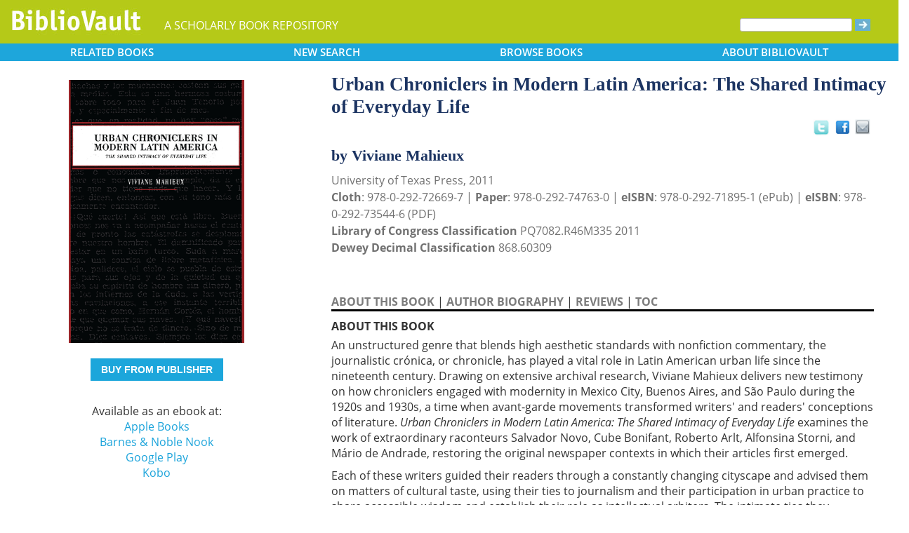

--- FILE ---
content_type: text/html; charset=UTF-8
request_url: https://www.bibliovault.org/BV.book.epl?ISBN=9780292747630
body_size: 11782
content:
<!DOCTYPE html>
<html lang="en">
  <head typeof="book:Book">
    <meta http-equiv="Content-Type" content="text/html; charset=UTF-8">
    <meta charset="utf-8">
    <meta http-equiv="X-UA-Compatible" content="IE=edge">
    <meta name="viewport" content="width=device-width, initial-scale=1">
    <!-- The above 4 meta tags *must* come first in the head; any other head content must come *after* these tags -->

    <meta http-equiv="Content-Type" content="text/html;charset=utf-8" />
    <meta name="description" content="Urban Chroniclers in Modern Latin America: The Shared Intimacy of Everyday Life [Viviane Mahieux]. An unstructured genre that blends high aesthetic standards with nonfiction commentary, the journalistic crónica, or chronicle, has played a vital role " />
    <meta name="keywords" content="BiblioVault,bibliovault,digital book repository,CDC, Chicago Distribution Center, university presses, scholarly books, publishing, research, search books, browse books, Scholars' Portal, Publishers' Portal" />
<meta name="robots" content="index,follow" />
<link rel="shortcut icon" href="favicon.ico" /> 
<meta name="keywords" content="Urban Chroniclers in Modern Latin America: The Shared Intimacy of Everyday Life, Viviane Mahieux, 9780292747630, 9780292726697, 9780292735446" />
    <title>Urban Chroniclers in Modern Latin America: The Shared Intimacy of Everyday Life (9780292747630): Viviane Mahieux - BiblioVault</title>
    <!-- Bootstrap core CSS -->
    <link href="css/bootstrap.css?v=20231213" rel="stylesheet">
    <link href="css/BV.pubstyle.css?v=20231213" rel="stylesheet" type="text/css" />
    <!-- Overwrite Bootstrap core CSS -->
    <link href="css/BV.bootstrap_general.css?v=20231213" rel="stylesheet">
    <!-- HTML5 shim and Respond.js for IE8 support of HTML5 elements and media queries -->
    <!--[if lt IE 9]>
      <script src="https://oss.maxcdn.com/html5shiv/3.7.2/html5shiv.min.js"></script>
      <script src="https://oss.maxcdn.com/respond/1.4.2/respond.min.js"></script>
    <![endif]-->
    <script src="js/jquery.min.js?v=20260115"></script>

    <meta property="book:title" content="Urban Chroniclers in Modern Latin America: The Shared Intimacy of Everyday Life" />
    <meta property="book:author" content="Viviane Mahieux" />
    <meta property="book:isbn" content="9780292726697" /> <meta property="book:isbn" content="9780292747630" /> <meta property="book:isbn" content="9780292735446" /> <meta property="book:year" content="2011" /> <meta property="book:tags" content='Urban Chroniclers in Modern Latin America: The Shared Intimacy of Everyday Life, Viviane Mahieux, Book, Marginality Social in literature, Modern Latin America, Literature and society, In literature, Caribbean &amp; Latin American, Intellectual life, Latin America, History and criticism, 20th century, Literary Criticism, 9780292726697, 9780292747630, 9780292735446' />
    <meta property="book:description" content="&lt;p&gt;An unstructured genre that blends high aesthetic standards with nonfiction commentary, the journalistic crónica, or chronicle, has played a vital role in Latin American urban life since the nineteenth century. Drawing on extensive archival research, Viviane Mahieux delivers new testimony on how chroniclers engaged with modernity in Mexico City, Buenos Aires, and São Paulo during the 1920s and 1930s, a time when avant-garde movements transformed writers' and readers' conceptions of literature. &lt;i&gt;Urban Chroniclers in Modern Latin America: The Shared Intimacy of Everyday Life&lt;/i&gt; examines the work of extraordinary raconteurs Salvador Novo, Cube Bonifant, Roberto Arlt, Alfonsina Storni, and Mário de Andrade, restoring the original newspaper contexts in which their articles first emerged.&lt;/p&gt; &lt;p&gt;Each of these writers guided their readers through a constantly changing cityscape and advised them on matters of cultural taste, using their ties to journalism and their participation in urban practice to share accessible wisdom and establish their role as intellectual arbiters. The intimate ties they developed with their audience fostered a permeable concept of literature that would pave the way for overtly politically engaged chroniclers of the 1960s and 1970s. Providing comparative analysis as well as reflection on the evolution of this important genre, &lt;i&gt;Urban Chroniclers in Modern Latin America&lt;/i&gt; is the first systematic study of the Latin American writers who forged a new reading public in the early twentieth century.&lt;/p&gt;" />
    <meta property="book:image" content="https://www.bibliovault.org/thumbs/978-0-292-74763-0-thumb.jpg" /> <meta property="og:title" content="Urban Chroniclers in Modern Latin America: The Shared Intimacy of Everyday Life" />
    <meta property="og:image" content="https://www.bibliovault.org/thumbs/978-0-292-74763-0-frontcover.jpg" /> <meta name="twitter:card" content="summary">
    <meta name="twitter:site" content="@bibliovault">
    <meta name="twitter:creator" content="@bibliovault">
    <meta name="twitter:url" content="https://www.bibliovault.org/BV.book.epl?ISBN=9780292747630">
    <meta name="twitter:title" content="Urban Chroniclers in Modern Latin America: The Shared Intimacy of Everyday Life">
    <meta name="twitter:description" content="An unstructured genre that blends high aesthetic standards with nonfiction commentary, the journalistic crónica, or chronicle, has played a vital role ...">
    <meta name="twitter:image" content="https://www.bibliovault.org/thumbs/978-0-292-74763-0-frontcover.jpg">
    <link href="css/BV.pubstyle.css?v=20231213" rel="stylesheet" type="text/css" />
    <link rel="unapi-server" type="application/xml" title="unAPI" href="https://www.bibliovault.org/cgi-bin/unAPI.cgi" />
    <script type="text/javascript" src="js/BV.main.js?v=20260115" ></script>
    <script type="text/javascript" src="js/BV.pulldown.js?v=20260115" ></script>
    <script type="text/javascript">
    $(document).ready(function() {
      if ("" == "buy") {
        $('div[class|="sh1_element"]').css('display', 'none');
        $('div[class|="sh1_bs_element"]').css('display', 'none');
        $('#sh2_buy').css('display', 'none');
        $('#buy').css('display', 'block');
      }
    });

    </script>
    </head>
  <body onload="init_dw_Scroll();" style="background-image:url('');background-color:#fff;">
    <abbr class="unapi-id" title="9780292726697"></abbr><abbr class="unapi-id" title="9780292747630"></abbr><abbr class="unapi-id" title="9780292735446"></abbr><!--mobile design all sizes-->

    <div class="container-fluid" style="font-size:16px;" id="responsive">
      <div><!-- Overwrite Bootstrap core CSS -->
<link href="css/BV.bootstrap_nav.css?v=20231213" rel="stylesheet">


<div class="navbar-wrapper">
  <div class="container">
    <nav class="navbar navbar-default navbar-fixed-top" style="background:transparent;"><!-- Static navbar -->
        <div class="navbar-header" style="background-color: #b5c918;">
          <button type="button" class="navbar-toggle collapsed" data-toggle="collapse" data-target="#sidebar" aria-expanded="false" aria-controls="navbar">
            <span class="sr-only">Toggle navigation</span>
            <span class="icon-bar"></span>
            <span class="icon-bar"></span>
            <span class="icon-bar"></span>
          </button>
          <a class="navbar-brand" style="vertical-align:text-top; font-weight:bold;" href="BV.index.epl"  alt="BiblioVault"><img src='images/bv_header_green_short.gif'  alt="BiblioVault"></a>
          <span class="navbar-text hidden-xs visible-sm visible-md visible-lg overflow"> A SCHOLARLY BOOK REPOSITORY</span>
        </div>
<!--/row-->

<!--blue book nav bar-->
          <div class="row color_alternate">
              <div class="btn-group btn-group-justified" role="group" style="padding: 0px 15px;display: block;">
                <div class="btn-group" role="group">
                  <a href="#"  class="btn btn-default dropdown-toggle mobile_navbutton" data-toggle="dropdown" role="button" aria-expanded="false">
                      RELATED<span class="hidden-sm hidden-xs"> BOOKS </span></a>
                  <ul class="dropdown-menu" role="menu">
                    <li><a href="BV.titles.epl?tquery=City%2520and%2520town%2520life">City and town life</a></li>
                    <li><a href="BV.titles.epl?tquery=Everyday%2520Life">Everyday Life</a></li>
                    <li><a href="BV.titles.epl?tquery=Latin%2520American%2520literature">Latin American literature</a></li>
                    <li><a href="BV.titles.epl?tquery=Marginality%252C%2520Social%252C%2520in%2520literature">Marginality, Social, in literature</a></li>
                    <li><a href="BV.titles.epl?tquery=Modern%2520Latin%2520America">Modern Latin America</a></li>
                    </ul>
                </div>
            
                <a href="BV.search_advanced.epl"  class="btn btn-default mobile_navbutton" role="button"><span class="hidden-sm hidden-xs">NEW </span>SEARCH
                </a>
            
                <div class="btn-group" role="group">
                  <a href="#"  class="btn btn-default dropdown-toggle mobile_navbutton" data-toggle="dropdown" role="button" aria-expanded="false">BROWSE<span class="hidden-sm hidden-xs"> BOOKS</span></a>
                  <ul class="dropdown-menu" role="menu">
                    <li><a href="BV.browse_subject.epl?SortChar=A">by TOPIC</a></li>
                    <li><a href="BV.titles.epl?sort=title">by TITLE</a></li>
                    <li><a href="BV.browse_author.epl?SortChar=A">by AUTHOR</a></li>
                    <li><a href="BV.browse_publisher.epl">by PUBLISHER</a></li>
                  </ul>
                </div>
            
                <div class="btn-group" role="group">
                  <a href="#"  class="btn btn-default dropdown-toggle mobile_navbutton" data-toggle="dropdown" role="button" aria-expanded="false">ABOUT<span class="hidden-sm hidden-xs"> BIBLIOVAULT</span></a>
                  <ul class="dropdown-menu dropdown-menu-right" role="menu">
                    <li><a href="BV.about.epl">ABOUT US</a></li>
                    <li><a href="BV.ebook_fulfill.epl">EBOOK FULFILLMENT</a></li>
                    <li><a href="BV.presses.epl">PARTICIPATING PRESSES</a></li>
                    <li><a href="BV.accessibility.epl">ACCESSIBILITY FILES</a></li>
                    <li><a href="BV.moreinfo.epl">MORE INFORMATION</a></li>
                    <li><a href="BV.support.epl">TECH SUPPORT</a></li>
                  </ul>
                </div>
              </div>
          </div>
        <!--end of blue book nav bar-->
              <div class="visible-xs visible-sm visible-md visible-lg">
        <!--searchbox for lg-->
        <div class="hidden-xs hidden-sm hidden-md visible-lg" style="position: absolute;top: 15px;right: 25px;"><form class="navbar-form" role="search" action="BV.titles.epl"><input type="text" name="q"  title="Search" style="height:19px;width:160px;font-size:12px;vertical-align:top;border:1px solid #bababa;margin-top: 3px;border-radius: 3px;" size="22" value=""  aria-label="Search"> <input type="image" src="images/blue_arrow.jpg"  alt="Submit Form" style="padding-top: 4px;" type="submit" ></form></div>
        <!-- COLLAPSED-MENU -->
        <div class="navbar-collapse hidden-lg collapse" aria-expanded="false" id="sidebar" style="height: 1px;">
          <ul class="nav nav-stacked">
          <!-- li><a href="BV.search_advanced.epl">Advanced Search</a></li -->
          <li style="border-top:1px dotted #fff;border-bottom:1px dotted #fff;"><a href="bv.mybooks.epl">PUBLISHER LOGIN</a></li>
          <li style="/*padding:10px 0px 10px 0px;*/"><form class="navbar-form" role="search" action="BV.titles.epl">
            <div class="input-group" style="padding: 10px 40px 10px 0px;">
              <input type="text"  class="form-control" placeholder="Search" name="q"  aria-label="Search" value="">
              <span class="input-group-btn">
                <button class="btn btn-default" type="button" style="background-color:#1EA6DB;padding:0px;border-style:none;">
                  <input type="image" src="/images/spacer.gif"  style="background-color:#b5c918;width:40px;height:34px;border-radius: 8%;">
                </button>
              </span>
            </div>
          </form></li>
          <li></li>
            <li style="border-top:1px dotted #fff;border-bottom:1px dotted #fff;"><a href="BV.search_advanced.epl">ADVANCED SEARCH</a></li>
            <li><a href="BV.browse_subject.epl?SortChar=A">BROWSE BY TOPIC</a></li>
            <li><a href="BV.titles.epl?sort=title">BROWSE BY TITLE</a></li>
            <li><a href="BV.browse_author.epl?SortChar=A">BROWSE BY AUTHOR</a></li>
            <li><a href="BV.browse_publisher.epl">BROWSE BY PUBLISHER</a></li>
            <li style="border-top:1px dotted #fff"><a href="BV.about.epl">ABOUT BIBLIOVAULT</a></li>
            <li><a href="BV.ebook_fulfill.epl">EBOOK FULFILLMENT</a></li>
            <li style="padding-bottom:4px;"><a href="BV.support.epl">CONTACT US</a></li>
          </ul>
        </div>
      </div><!--/COLLAPSED-MENU-->
    </nav><!-- /Static navbar -->
  </div>
</div>
<div class="row" style="padding-top:84px;"></div>
      </div>

      <div class="row center-xs" style="background-color:#fff;">
        <div class="col-xs-12">
          <div class="row">
            
            <div id="front_cover_column" class="visible-xs visible-sm visible-md visible-lg col-md-4 col-lg-4" style="text-align:center;padding-top: 30px;">
              <a href="https://www.bibliovault.org/thumbs/978-0-292-74763-0-frontcover.jpg"  target="_blank"><img src="https://www.bibliovault.org/thumbs/978-0-292-74763-0-frontcover.jpg"  alt="cover of book" style="padding-left: 20px;width: 270px;"></a><br />&nbsp;<br />
              <div style="text-align:center;padding-left: 20px;">
                  <div class="visible-xl visible-lg hidden-md hidden-sm hidden-xs" style="padding-top:0px;">
                  <p><a href='https://cdcshoppingcart.uchicago.edu/Cart2/ChicagoBook?ISBN=9780292747630&press=utp' class='btn publisher_buy_button publisher_buy_color' style='color:#fff;align:center;'>BUY FROM PUBLISHER</a></p>
                  <br />
                  <div>
                  Available as an ebook at:<br>
                    <a href="https://books.apple.com/us/book/id1014083754"  target="_blank">Apple Books</a><br />
                    <a href="http://www.barnesandnoble.com/w/urban-chroniclers-in-modern-latin-america-viviane-mahieux/1103079001?ean=9780292718951"  target="_blank">Barnes & Noble Nook</a><br />
                    <a href="https://play.google.com/store/books/details?id=VU4GAgAAQBAJ"  target="_blank">Google Play</a><br />
                    <a href="https://www.kobo.com/us/en/ebook/urban-chroniclers-in-modern-latin-america"  target="_blank">Kobo</a><br />
                    </div>
                  <br />
                  <br />
                  </div>
                </div>
                <div class="hidden-xl hidden-lg visible-md visible-sm visible-xs btn-group" role="group" style="padding-left:10px;max-width: 140px;margin-left: auto;margin-right: auto;">
                    <a href="#"  class="btn btn-default dropdown-toggle mobile_navbutton" data-toggle="dropdown" role="button" aria-expanded="false" style="max-width:100%;width:140px;float:none;">BUY FROM</a>
                    <ul class="dropdown-menu dropdown-menu-center" role="menu">
                      <li>
                        <a href="https://cdcshoppingcart.uchicago.edu/Cart2/ChicagoBook?ISBN=9780292747630&press=utp"  class="btn btn-non" role="button" style="text-align:center;font-size:12px;padding: 6px 0px 4px 0px;border-top:1px solid #fff;">Publisher</a>
                      </li>
                    <li>
                        <a href="https://books.apple.com/us/book/id1014083754"  class="btn btn-non" role="button" style="text-align:center;font-size:12px;padding:6px 0px 4px 0px;border-top:1px solid #fff;">Apple Books</a>
                      </li>
                    <li>
                        <a href="http://www.barnesandnoble.com/w/urban-chroniclers-in-modern-latin-america-viviane-mahieux/1103079001?ean=9780292718951"  class="btn btn-non" role="button" style="text-align:center;font-size:12px;padding:6px 0px 4px 0px;border-top:1px solid #fff;">Barnes & Noble Nook</a>
                      </li>
                    <li>
                        <a href="https://play.google.com/store/books/details?id=VU4GAgAAQBAJ"  class="btn btn-non" role="button" style="text-align:center;font-size:12px;padding:6px 0px 4px 0px;border-top:1px solid #fff;">Google Play</a>
                      </li>
                    <li>
                        <a href="https://www.kobo.com/us/en/ebook/urban-chroniclers-in-modern-latin-america"  class="btn btn-non" role="button" style="text-align:center;font-size:12px;padding:6px 0px 4px 0px;border-top:1px solid #fff;">Kobo</a>
                      </li>
                    </ul>
                  </div>
                <!--end of buy links-->
                </div> <div class="visible-xs visible-sm visible-md visible-lg col-md-8"><div style="padding-top: 20px;" class="hidden-xs hidden-sm hidden-md">
                <span class="booktitle" style="float: left;margin-left: 30px;display: block;">Urban Chroniclers in Modern Latin America: The Shared Intimacy of Everyday Life</span>
              <a title="Send as an email" style="float: right;display: block;margin: 4px 25px 4px 2px;background: url('/images/email.gif') no-repeat;transform: scale(1.15);height: 20px;width: 20px;" href="mailto:?to=&subject=A%20link%20to%20%22Urban%20Chroniclers%20in%20Modern%20Latin%20America%3A%20The%20Shared%20Intimacy%20of%20Everyday%20Life%22&body=Forwarding%20a%20link%20to%20this%20book:%0A%0AUrban%20Chroniclers%20in%20Modern%20Latin%20America%3A%20The%20Shared%20Intimacy%20of%20Everyday%20Life%0Ahttps%3A%2F%2Fwww.bibliovault.org%2FBV.book.epl%3FISBN%3D9780292747630%0A%0AAn%20unstructured%20genre%20that%20blends%20high%20aesthetic%20standards%20with%20nonfiction%20commentary%2C%20the%20journalistic%20cr%C3%B3nica%2C%20or%20chronicle%2C%20has%20played%20a%20vital%20role%20in%20Latin%20American%20urban%20life%20since%20the%20nineteenth%20century.%20Drawing%20on%20extensive%20archival%20research%2C%20Viviane%20Mahieux%20delivers%20new%20testimony%20on%20how%20chroniclers%20engaged%20with%20modernity%20in%20Mexico%20City%2C%20Buenos%20Aires%2C%20and%20S%C3%A3o%20Paulo%20during%20the%201920s%20and%201930s%2C%20a%20time%20when%20avant-garde%20movements%20transformed%20writers%27%20and%20readers%27%20conceptions%20of%20literature...."></a><a style="float: right;display: block;margin: 6px 0px 0px 8px;height: 25px;width: 25px;background: url('/images/facebook.gif') no-repeat;transform: scale(1.25);" title="Share on Facebook" onClick="window.open('https://www.facebook.com/sharer.php?s=100&amp;p[title]=Urban Chroniclers in Modern Latin America: The Shared Intimacy of Everyday Life (via @bibliovault) https://www.bibliovault.org/BV.book.epl?ISBN=9780292747630&amp;p[summary]=Book by Viviane Mahieux (ISBN(s): 9780292747630, 9780292726697, 9780292735446). &amp;p[url]=https%3A%2F%2Fwww.bibliovault.org%2FBV.book.epl%3FISBN%3D9780292747630&amp;&amp;p[images][0]=https://www.bibliovault.org/thumbs/978-0-292-74763-0-thumb.jpg','sharer','toolbar=0,status=0,width=548,height=325');" href="javascript: void(0)"></a>
                <a title="Share on Twitter" href="https://twitter.com/share?text=Urban%20Chroniclers%20in%20Modern%20Latin%20America:%20The%20Shared%20Intimacy%20of%20Everyday%20Life%20(via%20@bibliovault)%20https://www.bibliovault.org/BV.book.epl?ISBN=9780292747630"  target="_blank" style="float:right;display:block;margin: 5px 7px 3px 2px;height:17px;width:17px;background:url('/images/twitter.gif') no-repeat;transform: scale(1.3);"></a><!-- <img src="images/rss.gif"  alt=""></img>--><br class="clearer" />
              </div>
              <div class="hidden-lg" style="padding-top: 20px;">
                <span class="booktitle" style="margin:20px 0px 5px 30px;float: none;display: block;">Urban Chroniclers in Modern Latin America: The Shared Intimacy of Everyday Life</span>
            </div>
              <div style="margin:0px 20px 20px 30px;">
                <div class="bookauthor">by Viviane Mahieux</div>
                <div style="color:#717171;line-height:24px;">University of Texas Press, 2011<br/><strong>Cloth</strong>: 978-0-292-72669-7 | <strong>Paper</strong>: 978-0-292-74763-0 | <strong>eISBN</strong>: 978-0-292-71895-1 (ePub) | <strong>eISBN</strong>: 978-0-292-73544-6 (PDF)<br/>
                <strong>Library of Congress Classification</strong> PQ7082.R46M335 2011<br /><strong>Dewey Decimal Classification</strong> 868.60309</div><br /><br class="hidden-xs hidden-sm hidden-md">
                <p id="contentArea"></p>
                <div>
                  <div>
                <span class="sh1" id="sh1_mkcopy" style="cursor:pointer"><strong>ABOUT THIS BOOK</strong></span> | <span class="sh1" id="sh1_authbio" style="cursor:pointer"><strong>AUTHOR BIOGRAPHY</strong></span> | <span class="sh1" id="sh1_reviews" style="cursor:pointer"><strong>REVIEWS</strong></span> | <span class="sh1" id="sh1_toc" style="cursor:pointer"><strong>TOC</strong></span> </div>
                <div class="sh1_element" id="mkcopy" style="border-top:solid black;padding-top:10px; display: block;"><strong>ABOUT THIS BOOK</strong><br /><div style="padding-top: 5px;"><p>An unstructured genre that blends high aesthetic standards with nonfiction commentary, the journalistic crónica, or chronicle, has played a vital role in Latin American urban life since the nineteenth century. Drawing on extensive archival research, Viviane Mahieux delivers new testimony on how chroniclers engaged with modernity in Mexico City, Buenos Aires, and São Paulo during the 1920s and 1930s, a time when avant-garde movements transformed writers' and readers' conceptions of literature. <i>Urban Chroniclers in Modern Latin America: The Shared Intimacy of Everyday Life</i> examines the work of extraordinary raconteurs Salvador Novo, Cube Bonifant, Roberto Arlt, Alfonsina Storni, and Mário de Andrade, restoring the original newspaper contexts in which their articles first emerged.</p> <p>Each of these writers guided their readers through a constantly changing cityscape and advised them on matters of cultural taste, using their ties to journalism and their participation in urban practice to share accessible wisdom and establish their role as intellectual arbiters. The intimate ties they developed with their audience fostered a permeable concept of literature that would pave the way for overtly politically engaged chroniclers of the 1960s and 1970s. Providing comparative analysis as well as reflection on the evolution of this important genre, <i>Urban Chroniclers in Modern Latin America</i> is the first systematic study of the Latin American writers who forged a new reading public in the early twentieth century.</p></div></div>
                <div class="sh1_element" id="authbio" style="border-top:solid black;padding-top:10px;display:none;"><strong>AUTHOR BIOGRAPHY</strong><br /><div style="padding-top: 5px;"><div>Viviane Mahieux is Director of the Latin American and Latino Studies Institute and Assistant Professor of Spanish at Fordham University. She teaches and writes on modern and contemporary Latin American literature, with a particular focus on Mexico.</div></div></div>
                <div class="sh1_element" id="reviews" style="border-top:solid black;padding-top:10px;display:none;"><strong>REVIEWS</strong><br /><div style="padding-top: 5px;"><div>
<div><i>Urban Chroniclers in Modern Latin America</i> offers to its readers an insightful approach to the avant-garde period that sheds light on a genre intrinsically urban and dialogic. Furthermore, Mahieux presents her arguments in a clear and convincing way, and an informed reader will certainly appreciate this book. If you are interested in Latin American avant-garde culture, urban chronicles or journalistic writing, I invite you to consult this book that deals with an important period in the cultural history of this region.</div>
— Revista de Estudios Hispanicos</div>
<br>
</div></div>
                <div class="sh1_element" id="toc" style="border-top:solid black;padding-top:10px;display:none;"><strong>TABLE OF CONTENTS</strong><br /><div style="padding-top: 5px;">
<ul style='margin: 0;'><ul>
<li>Abbreviations</li>
<li>Acknowledgments</li>
<li>Introduction</li>
<li>Chapter 1. Cities, Publics, and Urban Chroniclers in Latin America: 1920s–1930s</li>
<li>Chapter 2. A Common Citizen Writes Buenos Aires: Roberto Arlt's <i>Aguafuertes porteñas</i></li>
<li>Chapter 3. Taking Readers for a Ride: Mário de Andrade's <i>Táxi</i></li>
<li>Chapter 4. The Chronicler as Streetwalker: Salvador Novo Performs Genre</li>
<li>Chapter 5. Overstepping Femininity: The Chronicle and Gender Norms</li>
<li>Afterword</li>
<li>Appendices: Five Chronicles in Translation, translated by Jacinto R. Fombona</li>
<li>1. "Corrientes, at Night," by Roberto Arlt</li>
<li>2. "The Cult of Statues," by Mário de Andrade</li>
<li>3. "On the Advantages of Not Being Fashionable," by Salvador Novo</li>
<li>4. "The Perfect Typist," by Alfonsina Storni</li>
<li>5. "Long Hair and Short Ideas," by Cube Bonifant</li>
<li>Notes</li>
<li>Bibliography</li>
<li>Index</li>
</ul></ul>
</div></div>
                <input id="BookId" type="hidden" value="84986">
                  
                  
                  <div style="line-height:24px;padding:0px 0px 20px 0px;">
                    <hr/>
                    See other books on: 
                  <a href="BV.titles.epl?tquery=City%2520and%2520town%2520life"><b>City and town life</b></a>&nbsp;|&nbsp;<a href="BV.titles.epl?tquery=Everyday%2520Life"><b>Everyday Life</b></a>&nbsp;|&nbsp;<a href="BV.titles.epl?tquery=Latin%2520American%2520literature"><b>Latin American literature</b></a>&nbsp;|&nbsp;<a href="BV.titles.epl?tquery=Marginality%252C%2520Social%252C%2520in%2520literature"><b>Marginality, Social, in literature</b></a>&nbsp;|&nbsp;<a href="BV.titles.epl?tquery=Modern%2520Latin%2520America"><b>Modern Latin America</b></a><br/>
                    See other titles from <a href="BV.titles.epl?pc=27&amp;sort=title"><b>University of Texas Press</b></a>
                  </div>
                  
                  
                </div>
              </div>
            </div><!--/row-->
            
        <!-- lg only - more to explore -->
            <div class="hidden-xs hidden-sm hidden-md col-lg-12 color_alternate" style="height:3px;"></div>
    <!--          <tr><td colspan="2" align=center><img src="https://www.zotero.org/static/download/zotero_logo_tiny.png"  width=39 height=9 ><br />Reference metadata exposed for Zotero via unAPI.</td></tr>-->
            <div class="hidden-xs hidden-sm hidden-md col-lg-12"><script type="text/javascript" src="js/jquery.min.js?v=20260115"></script>
  <script src="js/nearbyOnShelf.js?v=20260115" type="text/javascript"></script>

  <div style="margin-left:8px;padding-top:10px;">
    <span class="sidenavabout_bold" style="font-size: 120%;">Nearby on shelf for Spanish literature /  / Spanish America:</span>
  </div>
  <div style="text-align:center;padding-top:7px;" id="bookInfo">&nbsp;</div>
  <div id="myCarousel"  data-interval="false" wrap = "false" data-wrap="false"  class="carousel slide" >
    <table align="center" cellpadding="0" cellspacing="0">
      <tr>
        <td width="66"><br><br><br><span style="font-size: 2.5em;cursor: pointer;color:#1EA6DB" class="glyphicon glyphicon-chevron-left LeftControl" href="#myCarousel" role="button" data-slide="prev" height="100" aria-label="See books to the left on the shelf"></span>    </td>
        <td>
          <div class="carousel-inner" background="#FFF">
            <div id=l1 class="item">&nbsp;
              <table align="center" cellpadding="0" cellspacing="0">
                <tr>
                <td class="highlight1">&nbsp;</td>
                <td class="highlight2">&nbsp;</td>
                <td class="highlight3">&nbsp;</td>
                <td class="highlight4">&nbsp;</td>
                <td class="highlight5">&nbsp;</td>
                <td class="highlight6">&nbsp;</td>
                <td class="highlight7">&nbsp;</td>
                <td class="highlight8">&nbsp;</td>
                <td class="highlight9">&nbsp;</td>
                </tr>
                <tr>
                  &nbsp;
              <td id="9780822352938">
                    <a href="BV.book.epl?ISBN=9780822352938">
                      <img src="https://www.bibliovault.org/thumbs/978-0-8223-5293-8-thumb.jpg"  height="100" class="nearby1" title="Writing across Cultures: Narrative Transculturation in Latin America" style="padding:2px 6px 2px 6px;">
                    </a>
                  </td>
                <td id="9780810142596">
                    <a href="BV.book.epl?ISBN=9780810142596">
                      <img src="https://www.bibliovault.org/thumbs/978-0-8101-4259-6-thumb.jpg"  height="100" class="nearby2" title="Fictional Environments: Mimesis, Deforestation, and Development in Latin America" style="padding:2px 6px 2px 6px;">
                    </a>
                  </td>
                <td id="9780814255681">
                    <a href="BV.book.epl?ISBN=9780814255681">
                      <img src="https://www.bibliovault.org/thumbs/978-0-8142-7762-1-thumb.jpg"  height="100" class="nearby3" title="The White Trash Menace and Hemispheric Fiction" style="padding:2px 6px 2px 6px;">
                    </a>
                  </td>
                <td id="9780816650057">
                    <a href="BV.book.epl?ISBN=9780816650057">
                      <img src="https://www.bibliovault.org/images/placeholder-thumb.jpg"  height="100" class="nearby4" title="The Inner Life of Mestizo Nationalism" style="padding:2px 6px 2px 6px;">
                    </a>
                  </td>
                <td id="9780814255759">
                    <a href="BV.book.epl?ISBN=9780814255759">
                      <img src="https://www.bibliovault.org/thumbs/978-0-8142-7773-7-thumb.jpg"  height="100" class="nearby5" title="False Documents: Inter-American Cultural History, Literature, and the Lost Decade (1975–1992)" style="padding:2px 6px 2px 6px;">
                    </a>
                  </td>
                <td id="9780292706705">
                    <a href="BV.book.epl?ISBN=9780292706705">
                      <img src="https://www.bibliovault.org/thumbs/978-0-292-70670-5-thumb.jpg"  height="100" class="nearby6" title="The Twentieth-Century Spanish American Novel" style="padding:2px 6px 2px 6px;">
                    </a>
                  </td>
                <td id="9780816530809">
                    <a href="BV.book.epl?ISBN=9780816530809">
                      <img src="https://www.bibliovault.org/thumbs/978-0-8165-3080-9-thumb.jpg"  height="100" class="nearby7" title="Beyond the Page: Poetry and Performance in Spanish America" style="padding:2px 6px 2px 6px;">
                    </a>
                  </td>
                <td id="9780292719477">
                    <a href="BV.book.epl?ISBN=9780292719477">
                      <img src="https://www.bibliovault.org/thumbs/978-0-292-71947-7-thumb.jpg"  height="100" class="nearby8" title="Spanish American Poetry at the End of the Twentieth Century: Textual Disruptions" style="padding:2px 6px 2px 6px;">
                    </a>
                  </td>
                <td id="9781609385699">
                    <a href="BV.book.epl?ISBN=9781609385699">
                      <img src="https://www.bibliovault.org/thumbs/978-1-60938-569-9-thumb.jpg"  height="100" class="nearby9" title="Visible Dissent: Latin American Writers, Small U.S. Presses, and Progressive Social Change" style="padding:2px 6px 2px 6px;">
                    </a>
                  </td>
                </tr>
              <tr>
                  <td>&nbsp;<br><br>&nbsp;</td>
                <td>&nbsp;</td>
                  <td>&nbsp;</td>
                  <td>&nbsp;</td>
                  <td style="text-align:center;"><strong><br>&nbsp;</strong></td>
                  <td>&nbsp;</td>
                  <td>&nbsp;</td>
                  <td>&nbsp;</td>
                  <td>&nbsp;</td>
                  </tr>
              </table>
            </div>
            <div id=lr0 class="item active" background="#FFF" style="padding-bottom: 12px;">
              <table align="center" cellpadding="0" cellspacing="0">
                <tr>
                <td class="highlight1">&nbsp;</td>
                <td class="highlight2">&nbsp;</td>
                <td class="highlight3">&nbsp;</td>
                <td class="highlight4">&nbsp;</td>
                <td class="highlight5">&nbsp;</td>
                <td class="highlight6">&nbsp;</td>
                <td class="highlight7">&nbsp;</td>
                <td class="highlight8">&nbsp;</td>
                <td class="highlight9">&nbsp;</td>
                </tr>
                <tr>
                  &nbsp;
              <td id="9780816628414">
                    <a href="BV.book.epl?ISBN=9780816628414">
                      <img src="https://www.bibliovault.org/thumbs/978-0-8166-2841-4-thumb.jpg"  height="100" class="nearby1" title="Testimonio: On The Politics Of Truth" style="padding:2px 6px 2px 6px;">
                    </a>
                  </td>
                <td id="9780826515247">
                    <a href="BV.book.epl?ISBN=9780826515247">
                      <img src="https://www.bibliovault.org/thumbs/978-0-8265-1524-7-thumb.jpg"  height="100" class="nearby2" title="Can Literature Promote Justice?: Trauma Narrative and Social Action in Latin American Testimonio" style="padding:2px 6px 2px 6px;">
                    </a>
                  </td>
                <td id="9780822318446">
                    <a href="BV.book.epl?ISBN=9780822318446">
                      <img src="https://www.bibliovault.org/thumbs/978-0-8223-1844-6-thumb.jpg"  height="100" class="nearby3" title="The Real Thing: Testimonial Discourse and Latin America" style="padding:2px 6px 2px 6px;">
                    </a>
                  </td>
                <td id="9780816517121">
                    <a href="BV.book.epl?ISBN=9780816517121">
                      <img src="https://www.bibliovault.org/thumbs/978-0-8165-1712-1-thumb.jpg"  height="100" class="nearby4" title="Spanish American Women's Use of the Word: Colonial through Contemporary Narratives" style="padding:2px 6px 2px 6px;">
                    </a>
                  </td>
                <td id="9780292747630">
                    <a href="BV.book.epl?ISBN=9780292747630">
                      <img src="https://www.bibliovault.org/thumbs/978-0-292-74763-0-thumb.jpg"  height="100" class="nearby5" title="Urban Chroniclers in Modern Latin America: The Shared Intimacy of Everyday Life" style="padding:2px 6px 2px 6px;">
                    </a>
                  </td>
                <td id="9780292729803">
                    <a href="BV.book.epl?ISBN=9780292729803">
                      <img src="https://www.bibliovault.org/thumbs/978-0-292-72980-3-thumb.jpg"  height="100" class="nearby6" title="Satire in Colonial Spanish America: Turning the New World Upside Down" style="padding:2px 6px 2px 6px;">
                    </a>
                  </td>
                <td id="9781978815100">
                    <a href="BV.book.epl?ISBN=9781978815100">
                      <img src="https://www.bibliovault.org/thumbs/978-1-9788-1511-7-thumb.jpg"  height="100" class="nearby7" title="The Latinx Files: Race, Migration, and Space Aliens" style="padding:2px 6px 2px 6px;">
                    </a>
                  </td>
                <td id="9780810148185">
                    <a href="BV.book.epl?ISBN=9780810148185">
                      <img src="https://www.bibliovault.org/thumbs/978-0-8101-4820-8-thumb.jpg"  height="100" class="nearby8" title="First Contact: Speculative Visions of the Conquest of the Americas" style="padding:2px 6px 2px 6px;">
                    </a>
                  </td>
                <td id="9780810129436">
                    <a href="BV.book.epl?ISBN=9780810129436">
                      <img src="https://www.bibliovault.org/thumbs/978-0-8101-2943-6-thumb.jpg"  height="100" class="nearby9" title="The Goodman Theatre's Festival Latino: Six Plays" style="padding:2px 6px 2px 6px;">
                    </a>
                  </td>
                </tr>
              <tr>
                  <td>&nbsp;<br><br>&nbsp;</td>
                <td>&nbsp;</td>
                  <td>&nbsp;</td>
                  <td>&nbsp;</td>
                  <td style="text-align:center;"><strong>&Lambda;<br>you are here</strong></td>
                  <td>&nbsp;</td>
                  <td>&nbsp;</td>
                  <td>&nbsp;</td>
                  <td>&nbsp;</td>
                  </tr>
              </table>
            </div>
            <div id=r1 class="item">&nbsp;
              <table align="center" cellpadding="0" cellspacing="0">
                <tr>
                <td class="highlight1">&nbsp;</td>
                <td class="highlight2">&nbsp;</td>
                <td class="highlight3">&nbsp;</td>
                <td class="highlight4">&nbsp;</td>
                <td class="highlight5">&nbsp;</td>
                <td class="highlight6">&nbsp;</td>
                <td class="highlight7">&nbsp;</td>
                <td class="highlight8">&nbsp;</td>
                <td class="highlight9">&nbsp;</td>
                </tr>
                <tr>
                  &nbsp;
              <td id="9780292702899">
                    <a href="BV.book.epl?ISBN=9780292702899">
                      <img src="https://www.bibliovault.org/thumbs/978-0-292-70289-9-thumb.jpg"  height="100" class="nearby1" title="Relatos y relaciones de Hispanoamérica colonial" style="padding:2px 6px 2px 6px;">
                    </a>
                  </td>
                <td id="9780292740341">
                    <a href="BV.book.epl?ISBN=9780292740341">
                      <img src="https://www.bibliovault.org/thumbs/978-0-292-74034-1-thumb.jpg"  height="100" class="nearby2" title="Contemporary Short Stories from Central America" style="padding:2px 6px 2px 6px;">
                    </a>
                  </td>
                <td id="9780822332404">
                    <a href="BV.book.epl?ISBN=9780822332404">
                      <img src="https://www.bibliovault.org/thumbs/978-0-8223-3240-4-thumb.jpg"  height="100" class="nearby3" title="Holy Terrors: Latin American Women Perform" style="padding:2px 6px 2px 6px;">
                    </a>
                  </td>
                <td id="9781477304532">
                    <a href="BV.book.epl?ISBN=9781477304532">
                      <img src="https://www.bibliovault.org/thumbs/978-1-4773-0453-2-thumb.jpg"  height="100" class="nearby4" title="Voices of Change in the Spanish American Theater: An Anthology" style="padding:2px 6px 2px 6px;">
                    </a>
                  </td>
                <td id="9780292751828">
                    <a href="BV.book.epl?ISBN=9780292751828">
                      <img src="https://www.bibliovault.org/thumbs/978-0-292-75182-8-thumb.jpg"  height="100" class="nearby5" title="Rereading the Spanish American Essay: Translations of 19th and 20th Century Women’s Essays" style="padding:2px 6px 2px 6px;">
                    </a>
                  </td>
                <td id="9780472050277">
                    <a href="BV.book.epl?ISBN=9780472050277">
                      <img src="https://www.bibliovault.org/thumbs/978-0-472-05027-7-thumb.jpg"  height="100" class="nearby6" title="Stages of Conflict: A Critical Anthology of Latin American Theater and Performance" style="padding:2px 6px 2px 6px;">
                    </a>
                  </td>
                <td id="9780292728295">
                    <a href="BV.book.epl?ISBN=9780292728295">
                      <img src="https://www.bibliovault.org/thumbs/978-0-292-72829-5-thumb.jpg"  height="100" class="nearby7" title="Luis Leal: An Auto/Biography" style="padding:2px 6px 2px 6px;">
                    </a>
                  </td>
                <td id="9780292744806">
                    <a href="BV.book.epl?ISBN=9780292744806">
                      <img src="https://www.bibliovault.org/thumbs/978-0-292-74480-6-thumb.jpg"  height="100" class="nearby8" title="Mexican Literature: A History" style="padding:2px 6px 2px 6px;">
                    </a>
                  </td>
                <td id="9780810124189">
                    <a href="BV.book.epl?ISBN=9780810124189">
                      <img src="https://www.bibliovault.org/thumbs/978-0-8101-2418-9-thumb.jpg"  height="100" class="nearby9" title="A Luis Leal Reader" style="padding:2px 6px 2px 6px;">
                    </a>
                  </td>
                </tr>
              <tr>
                  <td>&nbsp;<br><br>&nbsp;</td>
                <td>&nbsp;</td>
                  <td>&nbsp;</td>
                  <td>&nbsp;</td>
                  <td style="text-align:center;"><strong><br>&nbsp;</strong></td>
                  <td>&nbsp;</td>
                  <td>&nbsp;</td>
                  <td>&nbsp;</td>
                  <td>&nbsp;</td>
                  </tr>
              </table>
            </div>
          </div>
        </td>
        <td width="66"><br><br><br><span style="font-size: 2.5em;cursor: pointer;color:#1EA6DB" class="glyphicon glyphicon-chevron-right RightControl" href="#myCarousel" role="button" data-slide="next" height="100" aria-label="See books to the right on the shelf"></span>    </td>
      </tr>
    </table>
  </div>
  <div id="leftISBN"  style="display: none;">9780822352938</div>
  <div id="rightISBN" style="display: none;">9780810124189</div></div>
            <div class="hidden-xs hidden-sm hidden-md col-lg-12 color_alternate" style="height:3px;"></div>
        <!-- end of lg only - more to explore -->
    
    

            <div class="col-xs-12 col-sm-12 col-md-12 hidden-lg">
              <p style="text-align:center;">
                <a title="Send as an email" href="mailto:?to=&subject=A%20link%20to%20%22Urban%20Chroniclers%20in%20Modern%20Latin%20America%3A%20The%20Shared%20Intimacy%20of%20Everyday%20Life%22&body=Forwarding%20a%20link%20to%20this%20book:%0A%0A%0Ahttps%3A%2F%2Fwww.bibliovault.org%2FBV.book.epl%3FISBN%3D9780292747630%0A%0AAn%20unstructured%20genre%20that%20blends%20high%20aesthetic%20standards%20with%20nonfiction%20commentary%2C%20the%20journalistic%20cr%C3%B3nica%2C%20or%20chronicle%2C%20has%20played%20a%20vital%20role%20in%20Latin%20American%20urban%20life%20since%20the%20nineteenth%20century.%20Drawing%20on%20extensive%20archival%20research%2C%20Viviane%20Mahieux%20delivers%20new%20testimony%20on%20how%20chroniclers%20engaged%20with%20modernity%20in%20Mexico%20City%2C%20Buenos%20Aires%2C%20and%20S%C3%A3o%20Paulo%20during%20the%201920s%20and%201930s%2C%20a%20time%20when%20avant-garde%20movements%20transformed%20writers%27%20and%20readers%27%20conceptions%20of%20literature...."><img src="/images/email_round.png"  alt=""></a>
                <a title="Share on Facebook" onClick="window.open('https://www.facebook.com/sharer.php?s=100&amp;p[title]=Urban Chroniclers in Modern Latin America: The Shared Intimacy of Everyday Life (via @bibliovault) https://www.bibliovault.org/BV.book.epl?ISBN=9780292747630&amp;p[summary]=Book by Viviane Mahieux (ISBN(s): 9780292747630, 9780292726697, 9780292735446). &amp;p[url]=https://www.bibliovault.org/BV.book.epl?ISBN=9780292747630&amp;&amp;p[images][0]=https://www.bibliovault.org/thumbs/978-0-292-74763-0-thumb.jpg','sharer','toolbar=0,status=0,width=548,height=325');" href="javascript: void(0)"><img src="/images/facebook_round.png"  alt=""></a>
                <a title="Share on Twitter" href="https://twitter.com/share?text=Urban%20Chroniclers%20in%20Modern%20Latin%20America:%20The%20Shared%20Intimacy%20of%20Everyday%20Life%20(via%20@bibliovault)%20https://www.bibliovault.org/BV.book.epl?ISBN=9780292747630"  target="_blank"><img src="/images/twitter_round.png"  alt=""></a>
              </p>
            </div>
          </div>
        </div><!-- col -->
      </div><!--/row-->
    </div> <!-- /container-fluid --><!--/mobile_&_tablet-design--> 
    
    <script type="application/ld+json">
      {
        "@context" : "http://schema.org/",
        "@type" : "Book",
        "name" : "Urban Chroniclers in Modern Latin America: The Shared Intimacy of Everyday Life",
        "author" : {
                "@type" : "Person",
                "name" : "Mahieux, Viviane",
                "familyName" : "Mahieux",
                "givenName" : "Viviane"
              },
            "isPartOf" : {
          "@type" : "BookSeries",
          "name" : "Joe R. and Teresa Lozano Long Series in Latin American and Latino Art and Culture"
        },
        "bookFormat" : "Hardcover",
        "isbn" : "9780292726697"

      }
    </script>
    <script type="application/ld+json">
      {
        "@context" : "http://schema.org/",
        "@type" : "Book",
        "name" : "Urban Chroniclers in Modern Latin America: The Shared Intimacy of Everyday Life",
        "author" : {
                "@type" : "Person",
                "name" : "Mahieux, Viviane",
                "familyName" : "Mahieux",
                "givenName" : "Viviane"
              },
            "isPartOf" : {
          "@type" : "BookSeries",
          "name" : "Joe R. and Teresa Lozano Long Series in Latin American and Latino Art and Culture"
        },
        "bookFormat" : "Paperback",
        "isbn" : "9780292747630"
      }
    </script>
    <script type="application/ld+json">
      {
        "@context" : "http://schema.org/",
        "@type" : "Book",
        "name" : "Urban Chroniclers in Modern Latin America: The Shared Intimacy of Everyday Life",
        "author" : {
                "@type" : "Person",
                "name" : "Mahieux, Viviane",
                "familyName" : "Mahieux",
                "givenName" : "Viviane"
              },
            "isPartOf" : {
          "@type" : "BookSeries",
          "name" : "Joe R. and Teresa Lozano Long Series in Latin American and Latino Art and Culture"
        },
        "bookFormat" : "EBook",
        "isbn" : "9780292735446"
      }
    </script>
    <!-- footer block with proper spacing & including share icons -->
   <div class="row">
     <div
       class="col-lg-12 col-md-12 col-sm-12 col-xs-12"
       style="background-color: #fff; padding-top: 20px">

  <p style="text-align:center;">
              <a title="Send as an email" href="mailto:?to=&subject=A%20link%20to%20%22Urban%20Chroniclers%20in%20Modern%20Latin%20America%3A%20The%20Shared%20Intimacy%20of%20Everyday%20Life%22&body=Forwarding%20a%20link%20to%20this%20book:%0A%0A%0Ahttps%3A%2F%2Fwww.bibliovault.org%2FBV.book.epl%3FISBN%3D9780292747630%0A%0AAn%20unstructured%20genre%20that%20blends%20high%20aesthetic%20standards%20with%20nonfiction%20commentary%2C%20the%20journalistic%20cr%C3%B3nica%2C%20or%20chronicle%2C%20has%20played%20a%20vital%20role%20in%20Latin%20American%20urban%20life%20since%20the%20nineteenth%20century.%20Drawing%20on%20extensive%20archival%20research%2C%20Viviane%20Mahieux%20delivers%20new%20testimony%20on%20how%20chroniclers%20engaged%20with%20modernity%20in%20Mexico%20City%2C%20Buenos%20Aires%2C%20and%20S%C3%A3o%20Paulo%20during%20the%201920s%20and%201930s%2C%20a%20time%20when%20avant-garde%20movements%20transformed%20writers%27%20and%20readers%27%20conceptions%20of%20literature...."><img src="/images/email_round.png"  alt=""></a>
              <a title="Share on Facebook" onClick="window.open('https://www.facebook.com/sharer.php?s=100&amp;p[title]=Urban Chroniclers in Modern Latin America: The Shared Intimacy of Everyday Life (via @bibliovault) https://www.bibliovault.org/BV.book.epl?ISBN=9780292747630&amp;p[summary]=Book by Viviane Mahieux (ISBN(s): 9780292747630, 9780292726697, 9780292735446). &amp;p[url]=https://www.bibliovault.org/BV.book.epl?ISBN=9780292747630&amp;&amp;p[images][0]=https://www.bibliovault.org/thumbs/978-0-292-74763-0-thumb.jpg','sharer','toolbar=0,status=0,width=548,height=325');" href="javascript: void(0)"><img src="/images/facebook_round.png"  alt=""></a>
              <a title="Share on Twitter" href="https://twitter.com/share?text=Urban%20Chroniclers%20in%20Modern%20Latin%20America:%20The%20Shared%20Intimacy%20of%20Everyday%20Life%20(via%20@bibliovault)%20https://www.bibliovault.org/BV.book.epl?ISBN=9780292747630"  target="_blank"><img src="/images/twitter_round.png"  alt=""></a>
            </p>
            <div>
            <div id="footer">
          <p style="font-size: 13px; padding-bottom:13px;">
            <a href="https://accessibility.uchicago.edu"  style="text-decoration: underline" target=_blank>UChicago Accessibility Resources</a>
          </p>
              <a href="BV.index.epl">home</a> |
              <a href="BV.accessibility.epl">accessibility</a> |
              <a href="BV.search_advanced.epl">search</a> |
              <a href="BV.about.epl">about</a> |
              <a href="BV.support.epl">contact us</a>

              <p style="padding-top: 13px">
                BiblioVault ® 2001 - 2025<br />
                The University of Chicago Press
              </p>
            </div>
          </div>
</div>
  </div>

    <!-- Bootstrap core JavaScript  -->
    <script src="js/bootstrap.min.js?v=20260115"></script>
    <!-- IE10 viewport hack for Surface/desktop Windows 8 bug -->
    <script src="js/ie10-viewport-bug-workaround.js?v=20260115"></script>
  </body>
</html>
